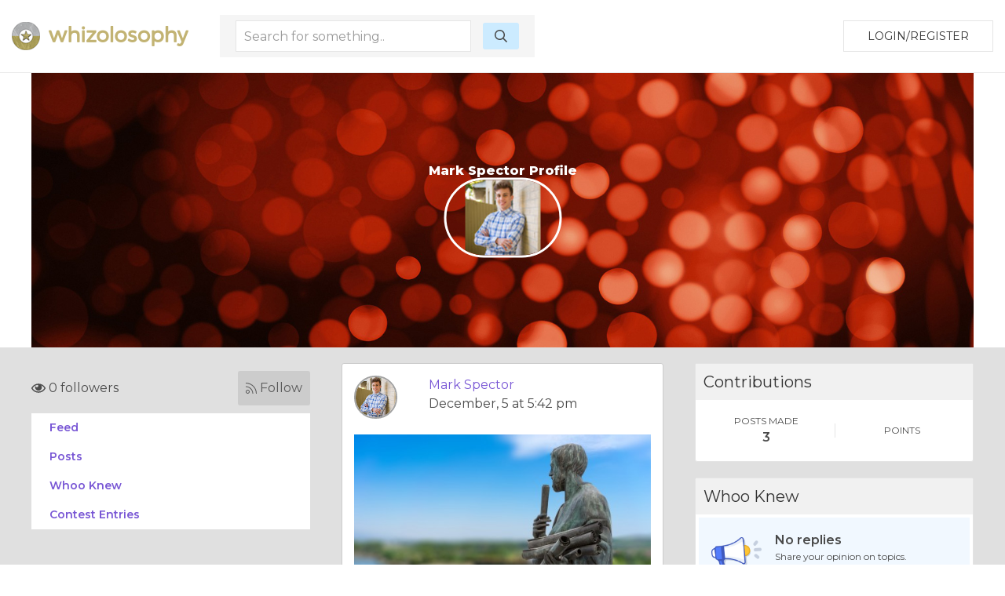

--- FILE ---
content_type: text/html; charset=UTF-8
request_url: https://whizolosophy.com/user/mark-122
body_size: 5011
content:
<html class="no-js" lang="">
    <head>
        <meta charset="utf-8">
        <meta http-equiv="x-ua-compatible" content="ie=edge">
        <!-- CSRF Token -->
        <meta name="csrf-token" content="ZC7TRy6X2AfMURpkP6sWLw1eJB44mc306bkSX9C9">    
        <title>Whizolosophy | User Show</title>
                        <meta name="viewport" content="width=device-width, initial-scale=1">
        <meta http-equiv="cache-control" content="max-age=0" />
        <meta http-equiv="cache-control" content="no-cache" />
        <meta http-equiv="expires" content="0" />
        <meta http-equiv="expires" content="Tue, 01 Jan 1980 1:00:00 GMT" />
        <meta http-equiv="pragma" content="no-cache" />
        <link rel="manifest" href="site.webmanifest">
        <link rel="icon" type="image/png" href="/favicon.png">
        <!-- Place favicon.ico in the root directory -->
        <link rel="stylesheet" href="https://cdnjs.cloudflare.com/ajax/libs/balloon-css/0.5.0/balloon.min.css">

        <link rel="stylesheet" href="https://whizolosophy.com/public/theme/css/normalize.css">

        <link rel="stylesheet" href="https://whizolosophy.com/public/css/whiz_style.css?v=1769114732">
        <link rel="stylesheet" href="https://whizolosophy.com/public/css/app.css">


        <script src="https://ajax.googleapis.com/ajax/libs/jquery/3.2.1/jquery.min.js"></script>
        <script src="https://cdnjs.cloudflare.com/ajax/libs/Chart.js/2.4.0/Chart.bundle.min.js"></script>

        <script src="https://whizolosophy.com/public/js/manifest.js?v=1769114732"></script>
        <script  src="https://whizolosophy.com/public/js/vendor.js?v=1769114732"></script>

        <link type="text/css" rel="stylesheet" href="https://cdn.jsdelivr.net/jquery.jssocials/1.4.0/jssocials.css" />
        <script type="text/javascript" src="https://cdn.jsdelivr.net/jquery.jssocials/1.4.0/jssocials.min.js"></script>
        <script src="https://cdnjs.cloudflare.com/polyfill/v2/polyfill.min.js?features=Promise"></script>
		<script async src="//pagead2.googlesyndication.com/pagead/js/adsbygoogle.js"></script>
<script>
  (adsbygoogle = window.adsbygoogle || []).push({
    google_ad_client: "ca-pub-4333551809522142",
    enable_page_level_ads: true
  });
</script>
        <script type="text/javascript">
            var _const = {
                url: "https://whizolosophy.com",
            };
            $.ajaxSetup({
                headers: {
                    'X-CSRF-TOKEN': $('meta[name="csrf-token"]').attr('content')
                }
            });
        </script>
		
    <!-- Facebook Pixel Code -->
    <script>
      !function(f,b,e,v,n,t,s)
      {if(f.fbq)return;n=f.fbq=function(){n.callMethod?
      n.callMethod.apply(n,arguments):n.queue.push(arguments)};
      if(!f._fbq)f._fbq=n;n.push=n;n.loaded=!0;n.version='2.0';
      n.queue=[];t=b.createElement(e);t.async=!0;
      t.src=v;s=b.getElementsByTagName(e)[0];
      s.parentNode.insertBefore(t,s)}(window, document,'script',
      'https://connect.facebook.net/en_US/fbevents.js');
      fbq('init', '1845803462117660');
      fbq('track', 'PageView');
    </script>
    <noscript><img height="1" width="1" style="display:none"
      src="https://www.facebook.com/tr?id=1845803462117660&ev=PageView&noscript=1"
    /></noscript>
    <!-- End Facebook Pixel Code -->
<script type="text/javascript">
    window._mNHandle = window._mNHandle || {};
     window._mNHandle.queue = window._mNHandle.queue || [];
    medianet_versionId = "3121199";
 </script>
<script src="//contextual.media.net/dmedianet.js?cid=8CUMRW1P3" async="async"></script>
    </head>
    <body>

<script type = "text/javascript">
    function callMedianetScripts() {
        
        setTimeout(function () {
            try {
                window._mNHandle.queue.push(function () {
                    window._mNDetails.loadTag("474115942", "300x250", "474115942");
                });
            }
            catch (error) {}
        }, 0);
    }
</script>

<!--<script type="text/javascript" src="https://whizolosophy.com/public/js/app.js?v=0.41" onload="callMedianetScripts()"></script>-->
        <!--[if lte IE 9]>
            <p class="browserupgrade">You are using an <strong>outdated</strong> browser. Please <a href="https://browsehappy.com/">upgrade your browser</a> to improve your experience and security.</p>
        <![endif]-->
        <div id="whiz_app" logged='null'>
            <header class="boundary-align">
    <div class="uk-container uk-container-large uk-padding uk-padding-small">
        <div class="uk-child-width-1-2 uk-child-width-auto@m uk-flex uk-flex-middle" uk-grid>
            <div class="">
                <a href="https://whizolosophy.com" class="uk-logo"><img src="https://whizolosophy.com/public/theme/images/whiz_logo_new.png"></a> 
            </div>
                            <search-component></search-component>
                        <div class="uk-text-right uk-width-expand">
                                                <button onclick="whiz_app.$refs.home_login.open()" class="uk-button uk-button-default" type="button">Login/Register</button>
                      <!--<a class="uk-button uk-button-default" href="https://whizolosophy.com/login" type="button">Login/Register</a>-->
                                        </div>
        </div>
    </div>
</header>        
            <post-editor ref="post_editor"></post-editor>
            <login-component ref="login_component" ></login-component>
            <contest-submit ref="contest_submit"></contest-submit>
            <single-art ref="single_art"></single-art>   
            <home-login ref="home_login"></home-login>
                        <div class="uk-container uk-margin-auto">
    <div class="banner_user">
                    <div class="uk-cover-container">
				<canvas width="" height="350"></canvas>
    			<img class="uk-responsive-height" src="https://whizolosophy.com/public/theme/images/profile_bg.jpg" uk-cover>
    			<div class="uk-position-center uk-text-center">
    				<h1>Mark Spector Profile</h1>
    				<div class="uk-width-small uk-margin-auto">
    					<div class="profile_circle">
    						<div>
    							                                    <img src="https://lh3.googleusercontent.com/a/ACg8ocKeyVZ2JfW99aBr9PYb0quf_oTpmPUnkEck31xQDIwpmQ=s96-c">
                                    		                </div>
    					</div>
    				</div>
    			</div>
    		</div>
            </div>
</div><div class="grey_bg">
	<section class="uk-container">
		<div class="uk-margin-top" uk-grid>
			<div class="uk-width-expand@m">
	    <div class="follow-user">
    	<follow-component total="0" user='null' id="656f53ace6f8b128d8284442"></follow-component>
    </div>
	<!--new styling-->
	<div class="follow-user uk-hidden">
		<div class="uk-grid-small uk-flex uk-flex-middle" uk-grid>
			<div class="uk-width-expand">
				<p class="followers"><i class="far fa-eye"></i> 5 followers</p>
			</div>
			<div class="uk-width-auto">
				<a class="follow"><i class="fal fa-rss"></i> Follow </a>
			</div>
		</div>
	</div>
	<!--new styling-->
        <ul class="new_menu">
        <li><a onclick="whiz_app.$refs.new_post_loader.allPosts()">Feed</a></li>
        <li><a onclick="whiz_app.$refs.new_post_loader.onlyPosts()">Posts</a></li>
        <li><a onclick="whiz_app.$refs.new_post_loader.whooKnew()">Whoo Knew</a></li>
        <li><a onclick="whiz_app.$refs.new_post_loader.contestPosts()">Contest Entries</a></li>
        	</ul>
</div>			<div class="uk-width-large@m">
				<new-post-loader ref="new_post_loader" v-bind:url="'https://whizolosophy.com/mypost?userId=656f53ace6f8b128d8284442'" v-bind:editable="'0'" login-user='null'> </new-post-loader>
			</div>
			<div class="uk-width-expand@m">
    	<div>
		<div class="new_dash_box uk-margin-bottom">
			<div class="new_dash_box_head">
				<div class="uk-grid-collapse uk-flex uk-flex-middle" uk-grid>
					<div class="uk-width-expand">
						<h2>Contributions</h2>
					</div>
				</div>
			</div>
			<div class="new_dash_box_bot2 uk-text-center">
				<div class="uk-grid-small uk-flex uk-child-width-1-2 uk-flex-middle uk-grid-divider" uk-grid>
					<div>
						<div class="your_profile_info">
							<p class="title_of_things2">POSTS MADE</p>
							<p class="title_of_things">3</p>
						</div>
					</div>
					<div>
						<div class="your_profile_info">
							<p class="title_of_things2">POINTS</p>
							<p class="title_of_things"></p>
						</div>
					</div>
				</div>
			</div>
		</div>
	</div>
			<div>
		<div class="new_dash_box uk-margin-bottom">
			<div class="new_dash_box_head">
				<div class="uk-grid-collapse uk-flex uk-flex-middle" uk-grid>
					<div class="uk-width-expand">
						<h2>Whoo Knew</h2>
					</div>
				</div>
			</div>
			<div class="new_dash_box_bot">
				<div class="uk-grid-small uk-flex uk-flex-middle" uk-grid>
					<div class="uk-width-1-4">
						<img src="https://whizolosophy.com/public/theme/images/no-who-knew.png" width="" height="" alt="">
					</div>
					<div class="uk-width-3-4">
						<p class="title_of_things">No replies</p>
						<p class="title_of_things2">Share your opinion on topics.</p>
						<a class="link_blue_underline">CONVERSATIONS</a>
					</div>
				</div>
			</div>
		</div>
	</div>
			<div>
		<div class="new_dash_box uk-margin-bottom">
			<div class="new_dash_box_head">
				<div class="uk-grid-collapse uk-flex uk-flex-middle" uk-grid>
					<div class="uk-width-expand">
						<h2>Contests</h2>
					</div>
				</div>
			</div>
			<div class="new_dash_box_bot">
				<div class="uk-grid-small uk-flex uk-flex-middle" uk-grid>
					<div class="uk-width-1-4">
						<img src="https://whizolosophy.com/public/theme/images/no-contest.png" width="" height="" alt="">
					</div>
					<div class="uk-width-3-4">
						<p class="title_of_things">No entries</p>
						<p class="title_of_things2">Win gift cards and more.</p>
					</div>
				</div>
			</div>
		</div>
	</div>
		<div>
		<div class="new_dash_box uk-margin-bottom">
			<div class="new_dash_box_head">
				<div class="uk-grid-collapse uk-flex uk-flex-middle" uk-grid>
					<div class="uk-width-expand">
						<h2>Your Profile</h2>
					</div>
					<div class="uk-width-auto">
						<a class="view_all_whynot" href="https://whizolosophy.com/user/mark-122">VIEW</a>
					</div>
				</div>
			</div>
			<div class="new_dash_box_bot2 uk-text-center">
				<div class="uk-grid-small uk-flex uk-child-width-1-2 uk-flex-middle uk-grid-divider" uk-grid>
					<div>
						<div class="your_profile_info">
							<p class="title_of_things2">FOLLOWERS</p>
							<p class="title_of_things">0</p>
							<p class="title_of_things2">Users</p>
						</div>
					</div>
					<div>
						<div class="your_profile_info">
							<p class="title_of_things2">POINTS EARNED</p>
							<p class="title_of_things"> 0 </p>
						</div>
					</div>
				</div>
			</div>
		</div>
	</div>
</div>		</div>
	</section>
</div>
        </div>
        <footer>
            <div class="footer_section uk-margin-auto">
    <div class="uk-container">
        <div class="" uk-grid>
            <div class="uk-width-1-1 uk-width-1-4@m">
                <img src="https://whizolosophy.com/public/theme/images/whiz_search_logo.png">
                <p>Give us a follow:</p>
                <ul class="social_follow">
                    <li><a target="_blank" href="https://www.facebook.com/whizolosophy/"><i class="fab fa-facebook"></i></a></li>
                    <li><a target="_blank" href="https://twitter.com/whizolosophy?lang=en"><i class="fab fa-twitter"></i></a></li>
                    <li><a target="_blank" href="https://www.youtube.com/watch?v=HRDxOZ6cIzs"><i class="fab fa-youtube"></i></a></li>
                </ul>
                <p>All rights reserved. Copyright 2026</p>
                <p><a href="https://whizolosophy.com/about-us">About Whizolosphy</a></p>
                <p><a href="https://whizolosophy.com/whizolosophy-vision">Our Vision</a></p>
                <p><a href="https://whizolosophy.com/terms-conditions">Terms & Conditions</a></p>
                <p><a href="https://whizolosophy.com/privacy">Privacy Policy</a></p>
            </div>
            <div class="uk-width-1-1 uk-width-3-4@m">
                <ul class="uk-child-width-1-1 uk-child-width-1-3@m uk-child-width-1-5@l cat_links_foot" uk-grid uk-margin>
                                                                <li><a href="https://whizolosophy.com/category/abuse-the-abuser">Abuse &amp; The Abuser</a></li>
                                            <li><a href="https://whizolosophy.com/category/achievement">Achievement</a></li>
                                            <li><a href="https://whizolosophy.com/category/activity-fitness-sport">Activity, Fitness &amp; Sport</a></li>
                                            <li><a href="https://whizolosophy.com/category/aging-maturity">Aging &amp; Maturity</a></li>
                                            <li><a href="https://whizolosophy.com/category/altruism-kindness">Altruism &amp; Kindness</a></li>
                                            <li><a href="https://whizolosophy.com/category/atrocities-racism-inequality">Atrocities, Racism &amp; Inequality</a></li>
                                            <li><a href="https://whizolosophy.com/category/challenges-pitfalls">Challenges &amp; Pitfalls</a></li>
                                            <li><a href="https://whizolosophy.com/category/choices-decisions">Choices &amp; Decisions</a></li>
                                            <li><a href="https://whizolosophy.com/category/communication-skills">Communication Skills</a></li>
                                            <li><a href="https://whizolosophy.com/category/crime-punishment">Crime &amp; Punishment</a></li>
                                            <li><a href="https://whizolosophy.com/category/dangerous-situations">Dangerous Situations</a></li>
                                            <li><a href="https://whizolosophy.com/category/dealing-with-addictions">Dealing with Addictions</a></li>
                                            <li><a href="https://whizolosophy.com/category/debatable-issues-moral-questions">Debatable Issues &amp; Moral Questions</a></li>
                                            <li><a href="https://whizolosophy.com/category/determination-achievement">Determination &amp; Achievement</a></li>
                                            <li><a href="https://whizolosophy.com/category/diet-nutrition">Diet &amp; Nutrition</a></li>
                                            <li><a href="https://whizolosophy.com/category/employment-career">Employment &amp; Career</a></li>
                                            <li><a href="https://whizolosophy.com/category/ethical-dilemmas">Ethical dilemmas</a></li>
                                            <li><a href="https://whizolosophy.com/category/experience-adventure">Experience &amp; Adventure</a></li>
                                            <li><a href="https://whizolosophy.com/category/faith-something-to-believe-in">Faith, Something to Believe in</a></li>
                                            <li><a href="https://whizolosophy.com/category/fears-phobias">Fears &amp; Phobias</a></li>
                                            <li><a href="https://whizolosophy.com/category/friends-acquaintances">Friends &amp; Acquaintances</a></li>
                                            <li><a href="https://whizolosophy.com/category/habits-good-bad">Habits. Good &amp; Bad</a></li>
                                            <li><a href="https://whizolosophy.com/category/honour-respect">Honour &amp; Respect</a></li>
                                            <li><a href="https://whizolosophy.com/category/human-nature">Human Nature</a></li>
                                            <li><a href="https://whizolosophy.com/category/image-uniqueness">Image &amp; Uniqueness</a></li>
                                            <li><a href="https://whizolosophy.com/category/immediate-family-relations">Immediate Family Relations</a></li>
                                            <li><a href="https://whizolosophy.com/category/influence-negotiation">Influence &amp; Negotiation</a></li>
                                            <li><a href="https://whizolosophy.com/category/interdependence-independence">Interdependence &amp; Independence</a></li>
                                            <li><a href="https://whizolosophy.com/category/life-s-big-questions">Life&#039;s Big Questions</a></li>
                                            <li><a href="https://whizolosophy.com/category/love-dating-marriage">Love, Dating &amp; Marriage</a></li>
                                            <li><a href="https://whizolosophy.com/category/manners-etiquette">Manners &amp; Etiquette</a></li>
                                            <li><a href="https://whizolosophy.com/category/money-finances">Money &amp; Finances</a></li>
                                            <li><a href="https://whizolosophy.com/category/moods-emotions">Moods &amp; Emotions</a></li>
                                            <li><a href="https://whizolosophy.com/category/other-beneficial-approaches">Other Beneficial Approaches</a></li>
                                            <li><a href="https://whizolosophy.com/category/other-relationships">Other Relationships</a></li>
                                            <li><a href="https://whizolosophy.com/category/overall-health">Overall health</a></li>
                                            <li><a href="https://whizolosophy.com/category/passions-strengths">Passions &amp; Strengths</a></li>
                                            <li><a href="https://whizolosophy.com/category/peace-forgiveness">Peace &amp; Forgiveness</a></li>
                                            <li><a href="https://whizolosophy.com/category/personal-change">Personal Change</a></li>
                                            <li><a href="https://whizolosophy.com/category/personal-development">Personal Development</a></li>
                                            <li><a href="https://whizolosophy.com/category/politics-governance">Politics &amp; Governance</a></li>
                                            <li><a href="https://whizolosophy.com/category/positive-negative-attitudes">Positive &amp; Negative Attitudes</a></li>
                                            <li><a href="https://whizolosophy.com/category/rights-freedom">Rights &amp; Freedom</a></li>
                                            <li><a href="https://whizolosophy.com/category/self-harm-self-sabotage">Self Harm &amp; Self Sabotage</a></li>
                                            <li><a href="https://whizolosophy.com/category/sexual-preferences">Sexual Preferences</a></li>
                                            <li><a href="https://whizolosophy.com/category/sexual-relations">Sexual Relations</a></li>
                                            <li><a href="https://whizolosophy.com/category/sins">Sins</a></li>
                                            <li><a href="https://whizolosophy.com/category/thanks-gratitude">Thanks &amp; Gratitude</a></li>
                                            <li><a href="https://whizolosophy.com/category/the-legacy-we-leave">The Legacy We Leave</a></li>
                                            <li><a href="https://whizolosophy.com/category/the-search-for-happiness">The Search for Happiness</a></li>
                                            <li><a href="https://whizolosophy.com/category/time-past-present-future">Time. Past, present &amp; Future</a></li>
                                            <li><a href="https://whizolosophy.com/category/today-s-world-projecting-tomorrow">Today&#039;s World, Projecting Tomorrow</a></li>
                                            <li><a href="https://whizolosophy.com/category/truth-character">Truth &amp; Character</a></li>
                                            <li><a href="https://whizolosophy.com/category/unattractive-qualities">Unattractive Qualities</a></li>
                                            <li><a href="https://whizolosophy.com/category/wisdom-knowledge">Wisdom &amp; Knowledge</a></li>
                                                        </ul>
            </div>
        </div>
    </div>
</div>

<link href="https://fonts.googleapis.com/css?family=Montserrat:300,400,600,800" rel="stylesheet">

<!-- App JS Vue JS -->
<script>
        var vid = document.getElementById("myVideo");
        if(vid){
            vid.playbackRate = 0.8;
        }
</script> 

<script defer src="https://whizolosophy.com/public/js/app.js?v=1769114732" onload="callMedianetScripts()"></script>

<!-- other -->
<script defer src="https://whizolosophy.com/public/theme/js/packs/light.js "></script>
<script defer src="https://whizolosophy.com/public/theme/js/packs/regular.js"></script>
<script defer src="https://whizolosophy.com/public/theme/js/packs/solid.js"></script>
<script defer src="https://whizolosophy.com/public/theme/js/packs/brands.js"></script>
<script defer src="https://whizolosophy.com/public/theme/js/fontawesome.js"></script>

<!-- Global site tag (gtag.js) - Google Analytics -->
<script async src="https://www.googletagmanager.com/gtag/js?id=UA-71515509-1"></script>
<script>
  window.dataLayer = window.dataLayer || [];
  function gtag(){dataLayer.push(arguments);}
  gtag('js', new Date());

  gtag('config', 'UA-71515509-1');
</script>        </footer>
                    <script defer src="https://static.cloudflareinsights.com/beacon.min.js/vcd15cbe7772f49c399c6a5babf22c1241717689176015" integrity="sha512-ZpsOmlRQV6y907TI0dKBHq9Md29nnaEIPlkf84rnaERnq6zvWvPUqr2ft8M1aS28oN72PdrCzSjY4U6VaAw1EQ==" data-cf-beacon='{"version":"2024.11.0","token":"c7d3b1dfaac04d48bdc2a71ecf8d073d","r":1,"server_timing":{"name":{"cfCacheStatus":true,"cfEdge":true,"cfExtPri":true,"cfL4":true,"cfOrigin":true,"cfSpeedBrain":true},"location_startswith":null}}' crossorigin="anonymous"></script>
</body>
</html>

--- FILE ---
content_type: text/html; charset=utf-8
request_url: https://www.google.com/recaptcha/api2/aframe
body_size: 267
content:
<!DOCTYPE HTML><html><head><meta http-equiv="content-type" content="text/html; charset=UTF-8"></head><body><script nonce="QAvtDVJSr9tWjwmke6aGCg">/** Anti-fraud and anti-abuse applications only. See google.com/recaptcha */ try{var clients={'sodar':'https://pagead2.googlesyndication.com/pagead/sodar?'};window.addEventListener("message",function(a){try{if(a.source===window.parent){var b=JSON.parse(a.data);var c=clients[b['id']];if(c){var d=document.createElement('img');d.src=c+b['params']+'&rc='+(localStorage.getItem("rc::a")?sessionStorage.getItem("rc::b"):"");window.document.body.appendChild(d);sessionStorage.setItem("rc::e",parseInt(sessionStorage.getItem("rc::e")||0)+1);localStorage.setItem("rc::h",'1769114753541');}}}catch(b){}});window.parent.postMessage("_grecaptcha_ready", "*");}catch(b){}</script></body></html>